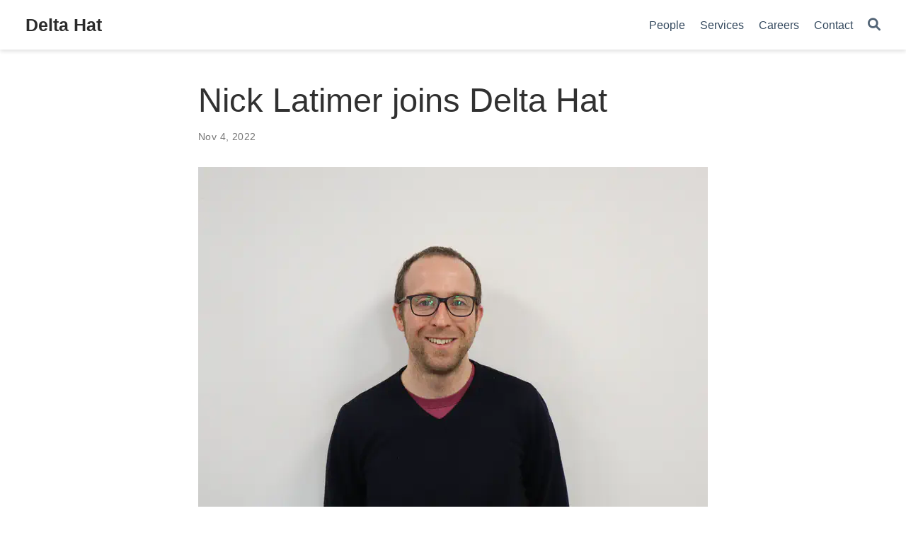

--- FILE ---
content_type: text/html;charset=UTF-8
request_url: https://deltahat.com/news/22-11-04-nick-join/
body_size: 3965
content:
<!DOCTYPE html><html lang="en-us"><head><meta charset="utf-8"><meta name="viewport" content="width=device-width,initial-scale=1"><meta http-equiv="x-ua-compatible" content="IE=edge"><meta name="generator" content="Wowchemy 5.6.0 for Hugo"><meta name="description" content="We are excited to share that Professor Nick Latimer will be joining the Delta Hat team from January. Nick is a Professor of Health Economics at the University of Sheffield, and will join on a part time basis."><link rel="alternate" hreflang="en-us" href="https://deltahat.com/news/22-11-04-nick-join/"><meta name="theme-color" content="#1565c0"><link rel="stylesheet" href="/css/vendor-bundle.min.c7b8d9abd591ba2253ea42747e3ac3f5.css" media="all" onload="this.media=&quot;all&quot;"><link rel="stylesheet" href="https://cdn.jsdelivr.net/npm/academicons@1.9.1/css/academicons.min.css" integrity="sha512-W0xM4mr6dEP9nREo7Z9z+9X70wytKvMGeDsj7ps2+xg5QPrEBXC8tAW1IFnzjR6eoJ90JmCnFzerQJTLzIEHjA==" crossorigin="anonymous" media="all" onload="this.media=&quot;all&quot;"><link rel="stylesheet" href="https://cdn.jsdelivr.net/npm/leaflet@1.7.1/dist/leaflet.min.css" integrity="" crossorigin="anonymous" media="all" onload="this.media=&quot;all&quot;"><link rel="stylesheet" href="/css/wowchemy.5707bae28a49ccd4e72ceb69e62e6fe1.css"><link rel="stylesheet" href="/css/libs/chroma/github-light.min.css" title="hl-light" media="all" onload="this.media=&quot;all&quot;"><link rel="stylesheet" href="/css/libs/chroma/dracula.min.css" title="hl-dark" media="print" onload="this.media=&quot;all&quot;" disabled=""><link rel="manifest" href="/manifest.webmanifest"><link rel="icon" type="image/png" href="/media/icon_hu15fc30df3f3e24dd440a9cdeb905fef3_61024_32x32_fill_lanczos_center_3.png"><link rel="apple-touch-icon" type="image/png" href="/media/icon_hu15fc30df3f3e24dd440a9cdeb905fef3_61024_180x180_fill_lanczos_center_3.png"><link rel="canonical" href="https://deltahat.com/news/22-11-04-nick-join/"><meta property="twitter:card" content="summary_large_image"><meta property="twitter:site" content="@wowchemy"><meta property="twitter:creator" content="@wowchemy"><meta property="og:site_name" content="Delta Hat"><meta property="og:url" content="https://deltahat.com/news/22-11-04-nick-join/"><meta property="og:title" content="Nick Latimer joins Delta Hat | Delta Hat"><meta property="og:description" content="We are excited to share that Professor Nick Latimer will be joining the Delta Hat team from January. Nick is a Professor of Health Economics at the University of Sheffield, and will join on a part time basis."><meta property="og:image" content="https://deltahat.com/news/22-11-04-nick-join/featured.jpg"><meta property="twitter:image" content="https://deltahat.com/news/22-11-04-nick-join/featured.jpg"><meta property="og:locale" content="en-us"><meta property="article:published_time" content="2022-11-04T00:00:00+00:00"><meta property="article:modified_time" content="2022-11-04T00:00:00+00:00"><title>Nick Latimer joins Delta Hat | Delta Hat</title><style type="text/css">.medium-zoom-overlay{position:fixed;top:0;right:0;bottom:0;left:0;opacity:0;transition:opacity .3s;will-change:opacity}.medium-zoom--opened .medium-zoom-overlay{cursor:pointer;cursor:zoom-out;opacity:1}.medium-zoom-image{cursor:pointer;cursor:zoom-in;transition:transform .3s cubic-bezier(.2,0,.2,1)!important}.medium-zoom-image--hidden{visibility:hidden}.medium-zoom-image--opened{position:relative;cursor:pointer;cursor:zoom-out;will-change:transform}</style></head><body id="top" data-spy="scroll" data-offset="70" data-target="#TableOfContents" class="page-wrapper" data-wc-page-id="1a8b4d2fa33e5475413f389b81e10d76"><aside class="search-modal" id="search"><div class="container"><section class="search-header"><div class="row no-gutters justify-content-between mb-3"><div class="col-6"><h1>Search</h1></div><div class="col-6 col-search-close"><a class="js-search" href="#" aria-label="Close"><i class="fas fa-times-circle text-muted" aria-hidden="true"></i></a></div></div><div id="search-box"><input name="q" id="search-query" placeholder="Search..." autocapitalize="off" autocomplete="off" autocorrect="off" spellcheck="false" type="search" class="form-control" aria-label="Search..."></div></section><section class="section-search-results"><div id="search-hits"></div></section></div></aside><div class="page-header"><header class="header--fixed headroom headroom--top headroom--not-bottom"><nav class="navbar navbar-expand-lg navbar-light compensate-for-scrollbar" id="navbar-main"><div class="container-xl"><div class="d-none d-lg-inline-flex"><a class="navbar-brand" href="/">Delta Hat</a></div><button type="button" class="navbar-toggler" data-toggle="collapse" data-target="#navbar-content" aria-controls="navbar-content" aria-expanded="false" aria-label="Toggle navigation">
<span><i class="fas fa-bars"></i></span></button><div class="navbar-brand-mobile-wrapper d-inline-flex d-lg-none"><a class="navbar-brand" href="/">Delta Hat</a></div><div class="navbar-collapse main-menu-item collapse justify-content-end" id="navbar-content"><ul class="navbar-nav d-md-inline-flex"><li class="nav-item"><a class="nav-link" href="/people"><span>People</span></a></li><li class="nav-item"><a class="nav-link" href="/services"><span>Services</span></a></li><li class="nav-item"><a class="nav-link" href="/career"><span>Careers</span></a></li><li class="nav-item"><a class="nav-link" href="/contact"><span>Contact</span></a></li></ul></div><ul class="nav-icons navbar-nav flex-row ml-auto d-flex pl-md-2"><li class="nav-item"><a class="nav-link js-search" href="#" aria-label="Search"><i class="fas fa-search" aria-hidden="true"></i></a></li></ul></div></nav></header></div><div class="page-body"><article class="article"><div class="article-container pt-3"><h1>Nick Latimer joins Delta Hat</h1><div class="article-metadata"><span class="article-date">Nov 4, 2022</span></div></div><div class="article-header article-container featured-image-wrapper mt-4 mb-4" style="max-width:720px;max-height:480px"><div style="position:relative"><img src="/news/22-11-04-nick-join/featured_hud463918ee05b81832c4e67f412cfc225_5448072_720x2500_fit_q75_h2_lanczos.webp" width="720" height="480" alt="" class="featured-image"></div></div><div class="article-container"><div class="article-style"><p>We are excited to share that Professor Nick Latimer will be joining the Delta Hat team from January. Nick is a Professor of Health Economics at the University of Sheffield, and will join on a part time basis. Nick’s research focuses on survival analysis in economic evaluations, and he’s authored four NICE Decision Support Unit technical support documents related to survival analysis (1,2), treatment switching (3), and partitioned survival models (4). He has been a member of NICE Technology Appraisal Committee B for 5 years. Nick will be helping out on projects and will also be doing some of the analyses himself.</p><p>In the past, Nick’s research has focused on methods for adjusting survival estimates in the presence of treatment switching in clinical trials (5–9). He completed doctoral and post-doctoral fellowships on this topic. This involved learning a lot about causal inference methods, and more recently Nick’s focus has been on investigating the use of these methods to analyse cancer registry datasets, to estimate the comparative effectiveness of cancer treatments used in clinical practice (10–12).</p><p>Nick teaches on several MSc courses at the University of Sheffield, and also regularly teaches short courses on survival analysis, treatment switching, and causal inference. He currently supervises 3 PhD students who are investigating survival analysis and causal inference methods. He has published over 70 articles in peer-reviewed journals.</p><p>In his spare time Nick likes to ride his bike, especially up hills.</p><p><strong>References</strong></p><ol><li>Latimer, N. (2011). NICE DSU technical support document 14: Survival analysis for economic evaluations alongside clinical trials-extrapolation with patient-level data. National Institute for Health and Care Excellence (NICE).</li><li>Rutherford, M. J., Lambert, P. C., Sweeting, M. J., Pennington, B., Crowther, M. J., Abrams, K. R., &amp; Latimer, N. R. (2019). NICE DSU Technical Support Document 21: Flexible Methods for Survival Analysis. National Institute for Health and Care Excellence (NICE).</li><li>Latimer, N. R., &amp; Abrams, K. R. (2014). NICE DSU technical support document 16: Adjusting survival time estimates in the presence of treatment switching. National Institute for Health and Care Excellence (NICE).</li><li>Woods, B., Sideris, E., Palmer, S., Latimer, N., &amp; Soares, M. (2017). NICE DSU Technical Support Document 19: Partitioned Survival Analysis for Decision Modelling in Health Care: A Critical Review. National Institute for Health and Care Excellence (NICE).</li><li>Latimer, N. R. (2013). Survival analysis for economic evaluations alongside clinical trialsextrapolation with patient-level data: Inconsistencies, limitations, and a practical guide. Medical Decision Making, 33(6).</li><li>Latimer, N. R., Abrams, K. R., Lambert, P. C., Crowther, M. J., Wailoo, A. J., Morden, J. P., Akehurst, R. L., &amp; Campbell, M. J. (2014). Adjusting survival time estimates to account for treatment switching in randomized controlled trialsan economic evaluation context: Methods, limitations, and recommendations. Medical Decision Making, 34(3), 387402.</li><li>Latimer, N. R., Abrams, K., Lambert, P., Crowther, M., Wailoo, A., Morden, J., Akehurst, R., &amp; Campbell, M. (2017). Adjusting for treatment switching in randomised controlled trialsa simulation study and a simplified two-stage method. Statistical Methods in Medical Research, 26(2), 724751.</li><li>Latimer, N. R., Henshall, C., Siebert, U., &amp; Bell, H. (2016). Treatment switching: Statistical and decision-making challenges and approaches. International Journal of Technology Assessment in Health Care, 32(3), 160166.</li><li>Latimer, N. R., Amonkar, M. M., Stapelkamp, C., &amp; Sun, P. (2015). Adjusting for confounding effects of treatment switching in a randomized phase II study of dabrafenib plus trametinib in BRAF V600+ metastatic melanoma. Melanoma Research, 25(6), 528536.</li><li>Latimer, N. R., &amp; Adler, A. I. (2022). Extrapolation beyond the end of trials to estimate long term survival and cost effectiveness. BMJ Medicine, 1(1).</li><li>Gray, J., Sullivan, T., Latimer, N. R., Salter, A., Sorich, M. J., Ward, R. L., &amp; Karnon, J. (2021). Extrapolation of survival curves using standard parametric models and flexible parametric spline models: Comparisons in large registry cohorts with advanced cancer. Medical Decision Making, 41(2), 179193.</li><li>Jackson, C., Stevens, J., Ren, S., Latimer, N., Bojke, L., Manca, A., &amp; Sharples, L. (2017). Extrapolating survival from randomized trials using external data: A review of methods. Medical Decision Making, 37(4), 377390.</li></ol></div><div class="share-box"><ul class="share"><li><a href="https://twitter.com/intent/tweet?url=https://deltahat.com/news/22-11-04-nick-join/&amp;text=Nick%20Latimer%20joins%20Delta%20Hat" target="_blank" rel="noopener" class="share-btn-twitter" aria-label="twitter"><i class="fab fa-twitter"></i></a></li><li><a href="https://www.facebook.com/sharer.php?u=https://deltahat.com/news/22-11-04-nick-join/&amp;t=Nick%20Latimer%20joins%20Delta%20Hat" target="_blank" rel="noopener" class="share-btn-facebook" aria-label="facebook"><i class="fab fa-facebook"></i></a></li><li><a href="mailto:?subject=Nick%20Latimer%20joins%20Delta%20Hat&amp;body=https://deltahat.com/news/22-11-04-nick-join/" target="_blank" rel="noopener" class="share-btn-email" aria-label="envelope"><i class="fas fa-envelope"></i></a></li><li><a href="https://www.linkedin.com/shareArticle?url=https://deltahat.com/news/22-11-04-nick-join/&amp;title=Nick%20Latimer%20joins%20Delta%20Hat" target="_blank" rel="noopener" class="share-btn-linkedin" aria-label="linkedin-in"><i class="fab fa-linkedin-in"></i></a></li><li><a href="whatsapp://send?text=Nick%20Latimer%20joins%20Delta%20Hat%20https://deltahat.com/news/22-11-04-nick-join/" target="_blank" rel="noopener" class="share-btn-whatsapp" aria-label="whatsapp"><i class="fab fa-whatsapp"></i></a></li><li><a href="https://service.weibo.com/share/share.php?url=https://deltahat.com/news/22-11-04-nick-join/&amp;title=Nick%20Latimer%20joins%20Delta%20Hat" target="_blank" rel="noopener" class="share-btn-weibo" aria-label="weibo"><i class="fab fa-weibo"></i></a></li></ul></div></div></article></div><div class="page-footer"><div class="container"><footer class="site-footer"><p class="powered-by"></p></footer></div></div>





<div id="modal" class="modal fade" role="dialog"><div class="modal-dialog"><div class="modal-content"><div class="modal-header"><h5 class="modal-title">Cite</h5><button type="button" class="close" data-dismiss="modal" aria-label="Close">
<span aria-hidden="true">×</span></button></div><div class="modal-body"><pre><code></code></pre></div><div class="modal-footer"><a class="btn btn-outline-primary my-1 js-copy-cite" href="#" target="_blank"><i class="fas fa-copy"></i> Copy</a>
<a class="btn btn-outline-primary my-1 js-download-cite" href="#" target="_blank"><i class="fas fa-download"></i> Download</a><div id="modal-error"></div></div></div></div></div></body></html>